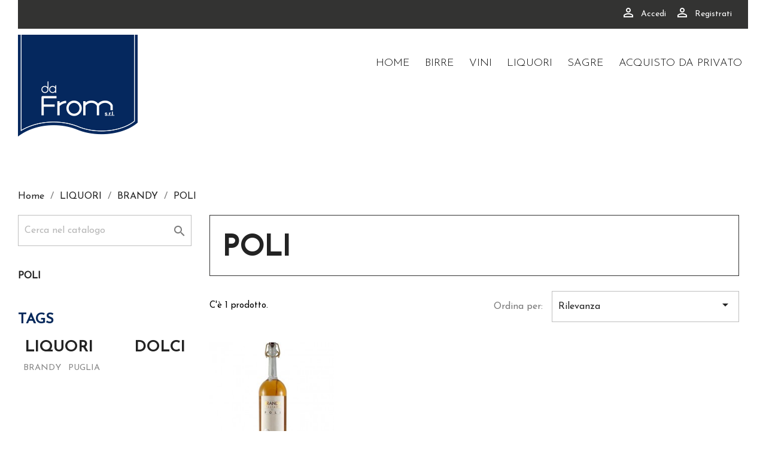

--- FILE ---
content_type: text/html; charset=utf-8
request_url: https://shop.dafrom.it/1145-poli
body_size: 18262
content:
<!doctype html>
<html lang="it">

  <head>
    
      
  <meta charset="utf-8">


  <meta http-equiv="x-ua-compatible" content="ie=edge">



  <title>POLI</title>
  <meta name="description" content="">
  <meta name="keywords" content="">
  
  <script src="https://ajax.googleapis.com/ajax/libs/jquery/3.1.1/jquery.min.js"></script> 

  <link rel="stylesheet" href="https://use.fontawesome.com/releases/v5.8.2/css/all.css" integrity="sha384-oS3vJWv+0UjzBfQzYUhtDYW+Pj2yciDJxpsK1OYPAYjqT085Qq/1cq5FLXAZQ7Ay" crossorigin="anonymous">
  <link href='https://fonts.googleapis.com/css?family=Josefin+Sans:400,300|Poiret+One' rel='stylesheet' type='text/css'>
  
  
	<script>
		function setHeight() {
			var img = $('#carousel figure').height();
			//var img2 = $('.column-dx img').height();
			$('.box-right-open').css('height', img);
			//$('.column-sx').css('height', img2);
		
		};
		
			
		
		$(window).resize(function() {
			setHeight();
		});
			  
		$(document).ready(function() {
			  
			setHeight();
			  
		});
	</script>
  
        <link rel="canonical" href="https://shop.dafrom.it/1145-poli">
    
                  <link rel="alternate" href="https://shop.dafrom.it/1145-poli" hreflang="it">
        



  <meta name="viewport" content="width=device-width, initial-scale=1">



  <link rel="icon" type="image/vnd.microsoft.icon" href="/img/favicon.ico?1601041781">
  <link rel="shortcut icon" type="image/x-icon" href="/img/favicon.ico?1601041781">



    <link rel="stylesheet" href="https://shop.dafrom.it/themes/daFrom/assets/cache/theme-5a5094379.css" type="text/css" media="all">




  

  <script type="text/javascript">
        var prestashop = {"cart":{"products":[],"totals":{"total":{"type":"total","label":"Totale","amount":0,"value":"0,00\u00a0\u20ac"},"total_including_tax":{"type":"total","label":"Totale (tasse incl.)","amount":0,"value":"0,00\u00a0\u20ac"},"total_excluding_tax":{"type":"total","label":"Totale (tasse escl.)","amount":0,"value":"0,00\u00a0\u20ac"}},"subtotals":{"products":{"type":"products","label":"Totale parziale","amount":0,"value":"0,00\u00a0\u20ac"},"discounts":null,"shipping":{"type":"shipping","label":"Spedizione","amount":0,"value":"Gratis"},"tax":{"type":"tax","label":"Iva inclusa","amount":0,"value":"0,00\u00a0\u20ac"}},"products_count":0,"summary_string":"0 articoli","vouchers":{"allowed":0,"added":[]},"discounts":[],"minimalPurchase":24.59,"minimalPurchaseRequired":"\u00c8 richiesto un acquisto minimo complessivo di 24,59\u00a0\u20ac (Iva esclusa) per convalidare il tuo ordine. il totale attuale \u00e8 0,00\u00a0\u20ac (Iva escl.)."},"currency":{"name":"Euro","iso_code":"EUR","iso_code_num":"978","sign":"\u20ac"},"customer":{"lastname":null,"firstname":null,"email":null,"birthday":null,"newsletter":null,"newsletter_date_add":null,"optin":null,"website":null,"company":null,"siret":null,"ape":null,"is_logged":false,"gender":{"type":null,"name":null},"addresses":[]},"language":{"name":"Italiano (Italian)","iso_code":"it","locale":"it-IT","language_code":"it","is_rtl":"0","date_format_lite":"d\/m\/Y","date_format_full":"d\/m\/Y H:i:s","id":1},"page":{"title":"","canonical":"https:\/\/shop.dafrom.it\/1145-poli","meta":{"title":"POLI","description":"","keywords":"","robots":"index"},"page_name":"category","body_classes":{"lang-it":true,"lang-rtl":false,"country-IT":true,"currency-EUR":true,"layout-left-column":true,"page-category":true,"tax-display-enabled":true,"category-id-1145":true,"category-POLI":true,"category-id-parent-701":true,"category-depth-level-4":true},"admin_notifications":[]},"shop":{"name":"shop.dafrom.it","logo":"\/img\/prestashop-logo-1601041781.jpg","stores_icon":"\/img\/logo_stores.png","favicon":"\/img\/favicon.ico"},"urls":{"base_url":"https:\/\/shop.dafrom.it\/","current_url":"https:\/\/shop.dafrom.it\/1145-poli","shop_domain_url":"https:\/\/shop.dafrom.it","img_ps_url":"https:\/\/shop.dafrom.it\/img\/","img_cat_url":"https:\/\/shop.dafrom.it\/img\/c\/","img_lang_url":"https:\/\/shop.dafrom.it\/img\/l\/","img_prod_url":"https:\/\/shop.dafrom.it\/img\/p\/","img_manu_url":"https:\/\/shop.dafrom.it\/img\/m\/","img_sup_url":"https:\/\/shop.dafrom.it\/img\/su\/","img_ship_url":"https:\/\/shop.dafrom.it\/img\/s\/","img_store_url":"https:\/\/shop.dafrom.it\/img\/st\/","img_col_url":"https:\/\/shop.dafrom.it\/img\/co\/","img_url":"https:\/\/shop.dafrom.it\/themes\/daFrom\/assets\/img\/","css_url":"https:\/\/shop.dafrom.it\/themes\/daFrom\/assets\/css\/","js_url":"https:\/\/shop.dafrom.it\/themes\/daFrom\/assets\/js\/","pic_url":"https:\/\/shop.dafrom.it\/upload\/","pages":{"address":"https:\/\/shop.dafrom.it\/indirizzo","addresses":"https:\/\/shop.dafrom.it\/indirizzi","authentication":"https:\/\/shop.dafrom.it\/login","cart":"https:\/\/shop.dafrom.it\/carrello","category":"https:\/\/shop.dafrom.it\/index.php?controller=category","cms":"https:\/\/shop.dafrom.it\/index.php?controller=cms","contact":"https:\/\/shop.dafrom.it\/contattaci","discount":"https:\/\/shop.dafrom.it\/buoni-sconto","guest_tracking":"https:\/\/shop.dafrom.it\/tracciatura-ospite","history":"https:\/\/shop.dafrom.it\/cronologia-ordini","identity":"https:\/\/shop.dafrom.it\/dati-personali","index":"https:\/\/shop.dafrom.it\/","my_account":"https:\/\/shop.dafrom.it\/account","order_confirmation":"https:\/\/shop.dafrom.it\/conferma-ordine","order_detail":"https:\/\/shop.dafrom.it\/index.php?controller=order-detail","order_follow":"https:\/\/shop.dafrom.it\/segui-ordine","order":"https:\/\/shop.dafrom.it\/ordine","order_return":"https:\/\/shop.dafrom.it\/index.php?controller=order-return","order_slip":"https:\/\/shop.dafrom.it\/buono-ordine","pagenotfound":"https:\/\/shop.dafrom.it\/pagina-non-trovata","password":"https:\/\/shop.dafrom.it\/recupero-password","pdf_invoice":"https:\/\/shop.dafrom.it\/index.php?controller=pdf-invoice","pdf_order_return":"https:\/\/shop.dafrom.it\/index.php?controller=pdf-order-return","pdf_order_slip":"https:\/\/shop.dafrom.it\/index.php?controller=pdf-order-slip","prices_drop":"https:\/\/shop.dafrom.it\/offerte","product":"https:\/\/shop.dafrom.it\/index.php?controller=product","search":"https:\/\/shop.dafrom.it\/ricerca","sitemap":"https:\/\/shop.dafrom.it\/Mappa del sito","stores":"https:\/\/shop.dafrom.it\/negozi","supplier":"https:\/\/shop.dafrom.it\/fornitori","register":"https:\/\/shop.dafrom.it\/login?create_account=1","order_login":"https:\/\/shop.dafrom.it\/ordine?login=1"},"alternative_langs":{"it":"https:\/\/shop.dafrom.it\/1145-poli"},"theme_assets":"\/themes\/daFrom\/assets\/","actions":{"logout":"https:\/\/shop.dafrom.it\/?mylogout="},"no_picture_image":{"bySize":{"small_default":{"url":"https:\/\/shop.dafrom.it\/img\/p\/it-default-small_default.jpg","width":98,"height":98},"cart_default":{"url":"https:\/\/shop.dafrom.it\/img\/p\/it-default-cart_default.jpg","width":125,"height":125},"home_default":{"url":"https:\/\/shop.dafrom.it\/img\/p\/it-default-home_default.jpg","width":250,"height":250},"medium_default":{"url":"https:\/\/shop.dafrom.it\/img\/p\/it-default-medium_default.jpg","width":452,"height":452},"large_default":{"url":"https:\/\/shop.dafrom.it\/img\/p\/it-default-large_default.jpg","width":800,"height":800}},"small":{"url":"https:\/\/shop.dafrom.it\/img\/p\/it-default-small_default.jpg","width":98,"height":98},"medium":{"url":"https:\/\/shop.dafrom.it\/img\/p\/it-default-home_default.jpg","width":250,"height":250},"large":{"url":"https:\/\/shop.dafrom.it\/img\/p\/it-default-large_default.jpg","width":800,"height":800},"legend":""}},"configuration":{"display_taxes_label":true,"is_catalog":true,"show_prices":false,"opt_in":{"partner":true},"quantity_discount":{"type":"price","label":"Prezzo"},"voucher_enabled":0,"return_enabled":0},"field_required":[],"breadcrumb":{"links":[{"title":"Home","url":"https:\/\/shop.dafrom.it\/"},{"title":"LIQUORI","url":"https:\/\/shop.dafrom.it\/523-liquori"},{"title":"BRANDY","url":"https:\/\/shop.dafrom.it\/701-brandy"},{"title":"POLI","url":"https:\/\/shop.dafrom.it\/1145-poli"}],"count":4},"link":{"protocol_link":"https:\/\/","protocol_content":"https:\/\/"},"time":1769226442,"static_token":"3d3d811e8eeaaf5bf2c865e2bd20a571","token":"bb926aa8ec46f220cf9192dff873ff7e"};
        var psemailsubscription_subscription = "https:\/\/shop.dafrom.it\/module\/ps_emailsubscription\/subscription";
      </script>



  
    <script>
        var prefix = '';
        var sufix = '';
        function getURLParameter(url, name) {
            return (RegExp(name + '=' + '(.+?)(&|$)').exec(url)||[,null])[1];
        }

        !function(f,b,e,v,n,t,s){if(f.fbq)return;n=f.fbq=function(){n.callMethod?
            n.callMethod.apply(n,arguments):n.queue.push(arguments)};if(!f._fbq)f._fbq=n;
            n.push=n;n.loaded=!0;n.version='2.0';n.queue=[];t=b.createElement(e);t.async=!0;
            t.src=v;s=b.getElementsByTagName(e)[0];s.parentNode.insertBefore(t,s)}(window,
            document,'script','https://connect.facebook.net/en_US/fbevents.js');
        fbq('init', '868856059964415');
        
		
		    		
		     		
				    		
		    		
		    		
		    		
		    		
		    		
		    		
		    		
		    		
		    		
		    	  

                    fbq('track', 'PageView');
        
        
        
        

                            
                
                            
                
    </script>
	
	

	<noscript>
		<img height="1" width="1" style="display:none" src="https://www.facebook.com/tr?id=868856059964415&ev=PageView&noscript=1" />
									
			
			
			
			
			
			
			
			
			
				
	</noscript>
<script type="text/javascript">
var _iub = _iub || [];
_iub.csConfiguration = {"consentOnContinuedBrowsing":false,"countryDetection":true,"floatingPreferencesButtonDisplay":"bottom-right","gdprAppliesGlobally":false,"invalidateConsentWithoutLog":true,"perPurposeConsent":true,"siteId":2619177,"whitelabel":false,"cookiePolicyId":10575636,"lang":"it", "banner":{ "acceptButtonDisplay":true,"closeButtonRejects":true,"customizeButtonDisplay":true,"explicitWithdrawal":true,"listPurposes":true,"logo":"[data-uri]","position":"float-top-center","rejectButtonDisplay":true }};
</script>
<script type="text/javascript" src="//cdn.iubenda.com/cs/iubenda_cs.js" charset="UTF-8" async></script>
			<script type='text/javascript'>
				var iCallback = function(){};

				if('callback' in _iub.csConfiguration) {
					if('onConsentGiven' in _iub.csConfiguration.callback) iCallback = _iub.csConfiguration.callback.onConsentGiven;

					_iub.csConfiguration.callback.onConsentGiven = function() {
						iCallback();

						jQuery('noscript._no_script_iub').each(function (a, b) { var el = jQuery(b); el.after(el.html()); });
					};
				};
			</script>






<!-- Global site tag (gtag.js) - Google Analytics -->
<script async src="https://www.googletagmanager.com/gtag/js?id=UA-141599926-9"></script>
<script>
  window.dataLayer = window.dataLayer || [];
  function gtag(){dataLayer.push(arguments);}
  gtag('js', new Date());

  gtag('config', 'UA-141599926-9');
</script>




<!-- Google Tag Manager -->
<script>(function(w,d,s,l,i){w[l]=w[l]||[];w[l].push({'gtm.start':
new Date().getTime(),event:'gtm.js'});var f=d.getElementsByTagName(s)[0],
j=d.createElement(s),dl=l!='dataLayer'?'&l='+l:'';j.async=true;j.src=
'https://www.googletagmanager.com/gtm.js?id='+i+dl;f.parentNode.insertBefore(j,f);
})(window,document,'script','dataLayer','GTM-N3B4RFR');</script>
<!-- End Google Tag Manager -->


    
  </head>

  <body id="category" class="lang-it country-it currency-eur layout-left-column page-category tax-display-enabled category-id-1145 category-poli category-id-parent-701 category-depth-level-4">

    
      
    

    <main>
      
              

      <header id="header">
        
          
<!-- Google Tag Manager (noscript) -->
<noscript><iframe src="https://www.googletagmanager.com/ns.html?id=GTM-N3B4RFR"
height="0" width="0" style="display:none;visibility:hidden"></iframe></noscript>
<!-- End Google Tag Manager (noscript) -->



  <nav class="header-nav">
    <div class="container">
      <div class="row top-bar">
        <div class="hidden-sm-down">
          <div class="col-md-5 col-xs-12">
		                
          </div>
          <div class="col-md-7 right-nav">
              <div id="_desktop_user_info">
  <div class="user-info">
          <a
        href="https://shop.dafrom.it/account"
        title="Accedi al tuo account cliente"
        rel="nofollow"
      >
        <i class="material-icons">&#xE7FF;</i>
        <span class="hidden-sm-down">Accedi</span>
      </a>
	  &nbsp;&nbsp;&nbsp;
            <a
        href="https://shop.dafrom.it/login?create_account=1"
        title="Registrati"
        rel="nofollow"
      >
        <i class="material-icons">&#xE7FF;</i>
        <span class="hidden-sm-down">Registrati</span>
      </a>
      </div>
</div>

          </div>
        </div>
        <div class="hidden-md-up text-sm-center mobile"> 
          <div class="float-xs-left" id="menu-icon">
            <i class="material-icons d-inline">&#xE5D2;</i>
          </div>
          <div class="float-xs-right" id="_mobile_cart"></div>
          <div class="float-xs-right" id="_mobile_user_info"></div>
          <div class="top-logo" id="_mobile_logo"></div>
          <div class="clearfix"></div>
        </div>
      </div>
    </div>
  </nav>



  <div class="header-top">
    <div class="container">
       <div class="row">
        <div class="col-md-2 hidden-sm-down" id="_desktop_logo">
                            <a href="https://shop.dafrom.it/">
                  <img class="logo img-responsive" src="/img/prestashop-logo-1601041781.jpg" alt="shop.dafrom.it">
                </a>
                    </div>
        <div class="col-md-10 col-sm-12 position-static">
          

<div class="menu js-top-menu position-static hidden-sm-down" id="_desktop_top_menu">
    
          <ul class="top-menu" id="top-menu" data-depth="0">
                    <li class="link" id="lnk-home">
                          <a
                class="dropdown-item"
                href="https://shop.dafrom.it" data-depth="0"
                              >
                                Home
              </a>
			                                          </li>
                    <li class="category" id="category-515">
                          <a
                class="dropdown-item"
                href="https://shop.dafrom.it/515-birre" data-depth="0"
                              >
                                                                      <span class="float-xs-right hidden-md-up">
                    <span data-target="#top_sub_menu_64862" data-toggle="collapse" class="navbar-toggler collapse-icons">
                      <i class="material-icons add">&#xE313;</i>
                      <i class="material-icons remove">&#xE316;</i>
                    </span>
                  </span>
                                BIRRE
              </a>
			                                            <div  class="popover sub-menu js-sub-menu collapse" id="top_sub_menu_64862">
                
          <ul class="top-menu"  data-depth="1">
                    <li class="category" id="category-516">
                          <a
                class="dropdown-item dropdown-submenu"
                href="https://shop.dafrom.it/516-inglesi" data-depth="1"
                              >
                                                                      <span class="float-xs-right hidden-md-up">
                    <span data-target="#top_sub_menu_24847" data-toggle="collapse" class="navbar-toggler collapse-icons">
                      <i class="material-icons add">&#xE313;</i>
                      <i class="material-icons remove">&#xE316;</i>
                    </span>
                  </span>
                                INGLESI
              </a>
			                                          </li>
                    <li class="category" id="category-561">
                          <a
                class="dropdown-item dropdown-submenu"
                href="https://shop.dafrom.it/561-belghe" data-depth="1"
                              >
                                                                      <span class="float-xs-right hidden-md-up">
                    <span data-target="#top_sub_menu_4995" data-toggle="collapse" class="navbar-toggler collapse-icons">
                      <i class="material-icons add">&#xE313;</i>
                      <i class="material-icons remove">&#xE316;</i>
                    </span>
                  </span>
                                BELGHE
              </a>
			                                          </li>
                    <li class="category" id="category-1198">
                          <a
                class="dropdown-item dropdown-submenu"
                href="https://shop.dafrom.it/1198-germania" data-depth="1"
                              >
                                                                      <span class="float-xs-right hidden-md-up">
                    <span data-target="#top_sub_menu_67655" data-toggle="collapse" class="navbar-toggler collapse-icons">
                      <i class="material-icons add">&#xE313;</i>
                      <i class="material-icons remove">&#xE316;</i>
                    </span>
                  </span>
                                GERMANIA
              </a>
			                                          </li>
              </ul>
    
              </div>
                          </li>
                    <li class="category" id="category-526">
                          <a
                class="dropdown-item"
                href="https://shop.dafrom.it/526-vini" data-depth="0"
                              >
                                                                      <span class="float-xs-right hidden-md-up">
                    <span data-target="#top_sub_menu_54517" data-toggle="collapse" class="navbar-toggler collapse-icons">
                      <i class="material-icons add">&#xE313;</i>
                      <i class="material-icons remove">&#xE316;</i>
                    </span>
                  </span>
                                VINI
              </a>
			                                            <div  class="popover sub-menu js-sub-menu collapse" id="top_sub_menu_54517">
                
          <ul class="top-menu"  data-depth="1">
                    <li class="category" id="category-527">
                          <a
                class="dropdown-item dropdown-submenu"
                href="https://shop.dafrom.it/527-piemonte" data-depth="1"
                              >
                                                                      <span class="float-xs-right hidden-md-up">
                    <span data-target="#top_sub_menu_78115" data-toggle="collapse" class="navbar-toggler collapse-icons">
                      <i class="material-icons add">&#xE313;</i>
                      <i class="material-icons remove">&#xE316;</i>
                    </span>
                  </span>
                                PIEMONTE
              </a>
			                                          </li>
                    <li class="category" id="category-546">
                          <a
                class="dropdown-item dropdown-submenu"
                href="https://shop.dafrom.it/546-veneto" data-depth="1"
                              >
                                                                      <span class="float-xs-right hidden-md-up">
                    <span data-target="#top_sub_menu_62528" data-toggle="collapse" class="navbar-toggler collapse-icons">
                      <i class="material-icons add">&#xE313;</i>
                      <i class="material-icons remove">&#xE316;</i>
                    </span>
                  </span>
                                VENETO
              </a>
			                                          </li>
                    <li class="category" id="category-601">
                          <a
                class="dropdown-item dropdown-submenu"
                href="https://shop.dafrom.it/601-friuli-vg" data-depth="1"
                              >
                                                                      <span class="float-xs-right hidden-md-up">
                    <span data-target="#top_sub_menu_65609" data-toggle="collapse" class="navbar-toggler collapse-icons">
                      <i class="material-icons add">&#xE313;</i>
                      <i class="material-icons remove">&#xE316;</i>
                    </span>
                  </span>
                                FRIULI V.G.
              </a>
			                                          </li>
                    <li class="category" id="category-607">
                          <a
                class="dropdown-item dropdown-submenu"
                href="https://shop.dafrom.it/607-sicilia" data-depth="1"
                              >
                                                                      <span class="float-xs-right hidden-md-up">
                    <span data-target="#top_sub_menu_36295" data-toggle="collapse" class="navbar-toggler collapse-icons">
                      <i class="material-icons add">&#xE313;</i>
                      <i class="material-icons remove">&#xE316;</i>
                    </span>
                  </span>
                                SICILIA
              </a>
			                                          </li>
                    <li class="category" id="category-620">
                          <a
                class="dropdown-item dropdown-submenu"
                href="https://shop.dafrom.it/620-lombardia" data-depth="1"
                              >
                                                                      <span class="float-xs-right hidden-md-up">
                    <span data-target="#top_sub_menu_13787" data-toggle="collapse" class="navbar-toggler collapse-icons">
                      <i class="material-icons add">&#xE313;</i>
                      <i class="material-icons remove">&#xE316;</i>
                    </span>
                  </span>
                                LOMBARDIA
              </a>
			                                          </li>
                    <li class="category" id="category-626">
                          <a
                class="dropdown-item dropdown-submenu"
                href="https://shop.dafrom.it/626-trentino-alto-adige" data-depth="1"
                              >
                                                                      <span class="float-xs-right hidden-md-up">
                    <span data-target="#top_sub_menu_41923" data-toggle="collapse" class="navbar-toggler collapse-icons">
                      <i class="material-icons add">&#xE313;</i>
                      <i class="material-icons remove">&#xE316;</i>
                    </span>
                  </span>
                                TRENTINO ALTO ADIGE
              </a>
			                                          </li>
                    <li class="category" id="category-639">
                          <a
                class="dropdown-item dropdown-submenu"
                href="https://shop.dafrom.it/639-toscana" data-depth="1"
                              >
                                                                      <span class="float-xs-right hidden-md-up">
                    <span data-target="#top_sub_menu_67652" data-toggle="collapse" class="navbar-toggler collapse-icons">
                      <i class="material-icons add">&#xE313;</i>
                      <i class="material-icons remove">&#xE316;</i>
                    </span>
                  </span>
                                TOSCANA
              </a>
			                                          </li>
                    <li class="category" id="category-643">
                          <a
                class="dropdown-item dropdown-submenu"
                href="https://shop.dafrom.it/643-emilia-romagna" data-depth="1"
                              >
                                                                      <span class="float-xs-right hidden-md-up">
                    <span data-target="#top_sub_menu_69623" data-toggle="collapse" class="navbar-toggler collapse-icons">
                      <i class="material-icons add">&#xE313;</i>
                      <i class="material-icons remove">&#xE316;</i>
                    </span>
                  </span>
                                EMILIA ROMAGNA
              </a>
			                                          </li>
                    <li class="category" id="category-740">
                          <a
                class="dropdown-item dropdown-submenu"
                href="https://shop.dafrom.it/740-puglia" data-depth="1"
                              >
                                                                      <span class="float-xs-right hidden-md-up">
                    <span data-target="#top_sub_menu_8017" data-toggle="collapse" class="navbar-toggler collapse-icons">
                      <i class="material-icons add">&#xE313;</i>
                      <i class="material-icons remove">&#xE316;</i>
                    </span>
                  </span>
                                PUGLIA
              </a>
			                                          </li>
                    <li class="category" id="category-745">
                          <a
                class="dropdown-item dropdown-submenu"
                href="https://shop.dafrom.it/745-campania" data-depth="1"
                              >
                                                                      <span class="float-xs-right hidden-md-up">
                    <span data-target="#top_sub_menu_16434" data-toggle="collapse" class="navbar-toggler collapse-icons">
                      <i class="material-icons add">&#xE313;</i>
                      <i class="material-icons remove">&#xE316;</i>
                    </span>
                  </span>
                                CAMPANIA
              </a>
			                                          </li>
                    <li class="category" id="category-2029">
                          <a
                class="dropdown-item dropdown-submenu"
                href="https://shop.dafrom.it/2029-bordeaux" data-depth="1"
                              >
                                                                      <span class="float-xs-right hidden-md-up">
                    <span data-target="#top_sub_menu_42169" data-toggle="collapse" class="navbar-toggler collapse-icons">
                      <i class="material-icons add">&#xE313;</i>
                      <i class="material-icons remove">&#xE316;</i>
                    </span>
                  </span>
                                BORDEAUX
              </a>
			                                          </li>
                    <li class="category" id="category-2110">
                          <a
                class="dropdown-item dropdown-submenu"
                href="https://shop.dafrom.it/2110-champagne" data-depth="1"
                              >
                                                                      <span class="float-xs-right hidden-md-up">
                    <span data-target="#top_sub_menu_40351" data-toggle="collapse" class="navbar-toggler collapse-icons">
                      <i class="material-icons add">&#xE313;</i>
                      <i class="material-icons remove">&#xE316;</i>
                    </span>
                  </span>
                                CHAMPAGNE
              </a>
			                                          </li>
              </ul>
    
              </div>
                          </li>
                    <li class="category" id="category-523">
                          <a
                class="dropdown-item"
                href="https://shop.dafrom.it/523-liquori" data-depth="0"
                              >
                                                                      <span class="float-xs-right hidden-md-up">
                    <span data-target="#top_sub_menu_96445" data-toggle="collapse" class="navbar-toggler collapse-icons">
                      <i class="material-icons add">&#xE313;</i>
                      <i class="material-icons remove">&#xE316;</i>
                    </span>
                  </span>
                                LIQUORI
              </a>
			                                            <div  class="popover sub-menu js-sub-menu collapse" id="top_sub_menu_96445">
                
          <ul class="top-menu"  data-depth="1">
                    <li class="category" id="category-524">
                          <a
                class="dropdown-item dropdown-submenu"
                href="https://shop.dafrom.it/524-grappa" data-depth="1"
                              >
                                                                      <span class="float-xs-right hidden-md-up">
                    <span data-target="#top_sub_menu_2121" data-toggle="collapse" class="navbar-toggler collapse-icons">
                      <i class="material-icons add">&#xE313;</i>
                      <i class="material-icons remove">&#xE316;</i>
                    </span>
                  </span>
                                GRAPPA
              </a>
			                                          </li>
                    <li class="category" id="category-550">
                          <a
                class="dropdown-item dropdown-submenu"
                href="https://shop.dafrom.it/550-liquori-dolci" data-depth="1"
                              >
                                                                      <span class="float-xs-right hidden-md-up">
                    <span data-target="#top_sub_menu_83316" data-toggle="collapse" class="navbar-toggler collapse-icons">
                      <i class="material-icons add">&#xE313;</i>
                      <i class="material-icons remove">&#xE316;</i>
                    </span>
                  </span>
                                LIQUORI DOLCI 
              </a>
			                                          </li>
                    <li class="category" id="category-645">
                          <a
                class="dropdown-item dropdown-submenu"
                href="https://shop.dafrom.it/645-whisky" data-depth="1"
                              >
                                                                      <span class="float-xs-right hidden-md-up">
                    <span data-target="#top_sub_menu_71386" data-toggle="collapse" class="navbar-toggler collapse-icons">
                      <i class="material-icons add">&#xE313;</i>
                      <i class="material-icons remove">&#xE316;</i>
                    </span>
                  </span>
                                WHISKY
              </a>
			                                          </li>
                    <li class="category" id="category-650">
                          <a
                class="dropdown-item dropdown-submenu"
                href="https://shop.dafrom.it/650-cognac-brandy-armagnac" data-depth="1"
                              >
                                                                      <span class="float-xs-right hidden-md-up">
                    <span data-target="#top_sub_menu_10406" data-toggle="collapse" class="navbar-toggler collapse-icons">
                      <i class="material-icons add">&#xE313;</i>
                      <i class="material-icons remove">&#xE316;</i>
                    </span>
                  </span>
                                COGNAC BRANDY ARMAGNAC 
              </a>
			                                          </li>
                    <li class="category" id="category-675">
                          <a
                class="dropdown-item dropdown-submenu"
                href="https://shop.dafrom.it/675-gin" data-depth="1"
                              >
                                                                      <span class="float-xs-right hidden-md-up">
                    <span data-target="#top_sub_menu_17238" data-toggle="collapse" class="navbar-toggler collapse-icons">
                      <i class="material-icons add">&#xE313;</i>
                      <i class="material-icons remove">&#xE316;</i>
                    </span>
                  </span>
                                GIN
              </a>
			                                          </li>
                    <li class="category" id="category-678">
                          <a
                class="dropdown-item dropdown-submenu"
                href="https://shop.dafrom.it/678-tequila-e-mezcan" data-depth="1"
                              >
                                                                      <span class="float-xs-right hidden-md-up">
                    <span data-target="#top_sub_menu_92823" data-toggle="collapse" class="navbar-toggler collapse-icons">
                      <i class="material-icons add">&#xE313;</i>
                      <i class="material-icons remove">&#xE316;</i>
                    </span>
                  </span>
                                TEQUILA E MEZCAN
              </a>
			                                          </li>
                    <li class="category" id="category-701">
                          <a
                class="dropdown-item dropdown-submenu"
                href="https://shop.dafrom.it/701-brandy" data-depth="1"
                              >
                                                                      <span class="float-xs-right hidden-md-up">
                    <span data-target="#top_sub_menu_1158" data-toggle="collapse" class="navbar-toggler collapse-icons">
                      <i class="material-icons add">&#xE313;</i>
                      <i class="material-icons remove">&#xE316;</i>
                    </span>
                  </span>
                                BRANDY
              </a>
			                                          </li>
                    <li class="category" id="category-703">
                          <a
                class="dropdown-item dropdown-submenu"
                href="https://shop.dafrom.it/703-vodka" data-depth="1"
                              >
                                                                      <span class="float-xs-right hidden-md-up">
                    <span data-target="#top_sub_menu_90433" data-toggle="collapse" class="navbar-toggler collapse-icons">
                      <i class="material-icons add">&#xE313;</i>
                      <i class="material-icons remove">&#xE316;</i>
                    </span>
                  </span>
                                VODKA
              </a>
			                                          </li>
                    <li class="category" id="category-707">
                          <a
                class="dropdown-item dropdown-submenu"
                href="https://shop.dafrom.it/707-rum" data-depth="1"
                              >
                                                                      <span class="float-xs-right hidden-md-up">
                    <span data-target="#top_sub_menu_74923" data-toggle="collapse" class="navbar-toggler collapse-icons">
                      <i class="material-icons add">&#xE313;</i>
                      <i class="material-icons remove">&#xE316;</i>
                    </span>
                  </span>
                                RUM 
              </a>
			                                          </li>
              </ul>
    
              </div>
                          </li>
                    <li class="category" id="category-1028">
                          <a
                class="dropdown-item"
                href="https://shop.dafrom.it/1028-sagre" data-depth="0"
                              >
                                                                      <span class="float-xs-right hidden-md-up">
                    <span data-target="#top_sub_menu_29190" data-toggle="collapse" class="navbar-toggler collapse-icons">
                      <i class="material-icons add">&#xE313;</i>
                      <i class="material-icons remove">&#xE316;</i>
                    </span>
                  </span>
                                SAGRE
              </a>
			                                            <div  class="popover sub-menu js-sub-menu collapse" id="top_sub_menu_29190">
                
          <ul class="top-menu"  data-depth="1">
                    <li class="category" id="category-1041">
                          <a
                class="dropdown-item dropdown-submenu"
                href="https://shop.dafrom.it/1041-vini" data-depth="1"
                              >
                                                                      <span class="float-xs-right hidden-md-up">
                    <span data-target="#top_sub_menu_31785" data-toggle="collapse" class="navbar-toggler collapse-icons">
                      <i class="material-icons add">&#xE313;</i>
                      <i class="material-icons remove">&#xE316;</i>
                    </span>
                  </span>
                                VINI
              </a>
			                                          </li>
                    <li class="category" id="category-1047">
                          <a
                class="dropdown-item dropdown-submenu"
                href="https://shop.dafrom.it/1047-liquori" data-depth="1"
                              >
                                                                      <span class="float-xs-right hidden-md-up">
                    <span data-target="#top_sub_menu_96314" data-toggle="collapse" class="navbar-toggler collapse-icons">
                      <i class="material-icons add">&#xE313;</i>
                      <i class="material-icons remove">&#xE316;</i>
                    </span>
                  </span>
                                LIQUORI
              </a>
			                                          </li>
              </ul>
    
              </div>
                          </li>
                    <li class="link" id="lnk-acquisto-da-privato">
                          <a
                class="dropdown-item"
                href="https://beveragesnetwork.com/" data-depth="0"
                              >
                                ACQUISTO DA PRIVATO
              </a>
			                                          </li>
              </ul>
    
    <div class="clearfix"></div>
</div>
<!-- Block search module TOP -->
<div id="search_widget" class="search-widget" data-search-controller-url="//shop.dafrom.it/ricerca">
	<form method="get" action="//shop.dafrom.it/ricerca">
		<input type="hidden" name="controller" value="search">
		<input type="text" name="s" value="" placeholder="Cerca nel catalogo" aria-label="Cerca">
		<button type="submit">
			<i class="material-icons search">&#xE8B6;</i>
      <span class="hidden-xl-down">Cerca</span>
		</button>
	</form>
</div>
<!-- /Block search module TOP -->

          <div class="clearfix"></div>
        </div>
      </div>
      <div id="mobile_top_menu_wrapper" class="row hidden-md-up" style="display:none;">
        <div class="js-top-menu mobile" id="_mobile_top_menu"></div>
        <div class="js-top-menu-bottom">
          <div id="_mobile_currency_selector"></div>
          <div id="_mobile_language_selector"></div>
          <div id="_mobile_contact_link"></div>
        </div>
      </div>
    </div>
  </div>
  

        
      </header>

      
        
<aside id="notifications">
  <div class="container">
    
    
    
      </div>
</aside>
      

      <section id="wrapper">
        
        <div class="container">
          
            <nav data-depth="4" class="breadcrumb hidden-sm-down">
  <ol itemscope itemtype="http://schema.org/BreadcrumbList">
    
              
          <li itemprop="itemListElement" itemscope itemtype="http://schema.org/ListItem">
            <a itemprop="item" href="https://shop.dafrom.it/">
              <span itemprop="name">Home</span>
            </a>
            <meta itemprop="position" content="1">
          </li>
        
              
          <li itemprop="itemListElement" itemscope itemtype="http://schema.org/ListItem">
            <a itemprop="item" href="https://shop.dafrom.it/523-liquori">
              <span itemprop="name">LIQUORI</span>
            </a>
            <meta itemprop="position" content="2">
          </li>
        
              
          <li itemprop="itemListElement" itemscope itemtype="http://schema.org/ListItem">
            <a itemprop="item" href="https://shop.dafrom.it/701-brandy">
              <span itemprop="name">BRANDY</span>
            </a>
            <meta itemprop="position" content="3">
          </li>
        
              
          <li itemprop="itemListElement" itemscope itemtype="http://schema.org/ListItem">
            <a itemprop="item" href="https://shop.dafrom.it/1145-poli">
              <span itemprop="name">POLI</span>
            </a>
            <meta itemprop="position" content="4">
          </li>
        
          
  </ol>
</nav>
          

          
            <div id="left-column" class="col-xs-12 col-sm-4 col-md-3">
                              <!-- Block search module TOP -->
<div id="search_widget" class="search-widget" data-search-controller-url="//shop.dafrom.it/ricerca">
	<form method="get" action="//shop.dafrom.it/ricerca">
		<input type="hidden" name="controller" value="search">
		<input type="text" name="s" value="" placeholder="Cerca nel catalogo" aria-label="Cerca">
		<button type="submit">
			<i class="material-icons search">&#xE8B6;</i>
      <span class="hidden-xl-down">Cerca</span>
		</button>
	</form>
</div>
<!-- /Block search module TOP -->


<div class="block-categories hidden-sm-down">
  <ul class="category-top-menu">
    <li><a class="text-uppercase h6" href="https://shop.dafrom.it/1145-poli">POLI</a></li>
    <li>
  </li>
  </ul>
</div>
<!-- Block tags module -->
<div id="tags_block_left" class="tags_block block-categories hidden-sm-down">
	<h4 class="text-uppercase h6 hidden-sm-down">Tags</h4>
	<p class="block_content">
			<a href="https://shop.dafrom.it/ricerca?tag=LIQUORI+DOLCI" title="More about LIQUORI DOLCI" class="tag_level3 first_item">LIQUORI DOLCI</a>
			<a href="https://shop.dafrom.it/ricerca?tag=BRANDY" title="More about BRANDY" class="tag_level1 item">BRANDY</a>
			<a href="https://shop.dafrom.it/ricerca?tag=PUGLIA" title="More about PUGLIA" class="tag_level1 last_item">PUGLIA</a>
		</p>
</div>
<!-- /Block tags module -->

                          </div>
          

          
  <div id="content-wrapper" class="left-column col-xs-12 col-sm-8 col-md-9">
    
    
  <section id="main">

    
    <div id="js-product-list-header">
            <div class="block-category card card-block">
            <h1 class="h1">POLI</h1>
                                </div>
    </div>


    <section id="products">
      
        <div id="">
          
            <div id="js-product-list-top" class="row products-selection">
  <div class="col-md-6 hidden-sm-down total-products">
          <p>C'è 1 prodotto.</p>
      </div>
  <div class="col-md-6">
    <div class="row sort-by-row">

      
        <span class="col-sm-3 col-md-3 hidden-sm-down sort-by">Ordina per:</span>
<div class="col-sm-12 col-xs-12 col-md-9 products-sort-order dropdown">
  <button
    class="btn-unstyle select-title"
    rel="nofollow"
    data-toggle="dropdown"
    aria-haspopup="true"
    aria-expanded="false">
    Rilevanza    <i class="material-icons float-xs-right">&#xE5C5;</i>
  </button>
  <div class="dropdown-menu">
          <a
        rel="nofollow"
        href="https://shop.dafrom.it/1145-poli?order=product.position.desc"
        class="select-list current js-search-link"
      >
        Rilevanza
      </a>
          <a
        rel="nofollow"
        href="https://shop.dafrom.it/1145-poli?order=product.name.asc"
        class="select-list js-search-link"
      >
        Nome, da A a Z
      </a>
          <a
        rel="nofollow"
        href="https://shop.dafrom.it/1145-poli?order=product.name.desc"
        class="select-list js-search-link"
      >
        Nome, da Z ad A
      </a>
          <a
        rel="nofollow"
        href="https://shop.dafrom.it/1145-poli?order=product.price.asc"
        class="select-list js-search-link"
      >
        Prezzo, da meno caro a più caro
      </a>
          <a
        rel="nofollow"
        href="https://shop.dafrom.it/1145-poli?order=product.price.desc"
        class="select-list js-search-link"
      >
        Prezzo, da più caro a meno caro
      </a>
      </div>
</div>
      

          </div>
  </div>
  <div class="col-sm-12 hidden-md-up text-sm-center showing">
    Visualizzati 1-1 su 1 articoli
  </div>
</div>
          
        </div>

        
          
            
          
        

        <div id="">
          
            <div id="js-product-list">
  <div class="products row">
          
        

  <article class="product-miniature js-product-miniature" data-id-product="723" data-id-product-attribute="0" itemscope itemtype="http://schema.org/Product">
    <div class="thumbnail-container">
      
                  <a href="https://shop.dafrom.it/liquori/723-brandy-poli-40-cl70" class="thumbnail product-thumbnail">
            <img
              src = "https://shop.dafrom.it/42362-home_default/brandy-poli-40-cl70.jpg"
              alt = "BRANDY POLI  40° CL.70"
              data-full-size-image-url = "https://shop.dafrom.it/42362-large_default/brandy-poli-40-cl70.jpg"
            >
          </a>
              

      
          	  

      <div class="product-description">
        
		                                  <h2 class="h3 product-title" itemprop="name"><a href="https://shop.dafrom.it/liquori/723-brandy-poli-40-cl70">BRANDY POLI  40° CL.70</a></h2>
          
		  		          
		
							<a href="https://shop.dafrom.it/login" class="btn btn-primary btn-pri-cat">
			  <span>Accedi o Registrati per acquistare</span>
			</a>
				
        
        
          
        
      </div>

      
        <ul class="product-flags">
                  </ul>
      

      <div class="highlighted-informations no-variants hidden-sm-down anteprima-prodotto">
        
          <a class="quick-view" href="#" data-link-action="quickview">
            <i class="material-icons search">&#xE8B6;</i>
          </a>
        

        
                  
      </div>

	  	  					  
    </div>
  </article>

      
      </div>

  
    <nav class="pagination">
  <div class="col-md-4">
    
      Visualizzati 1-1 su 1 articoli
    
  </div>

  <div class="col-md-6 offset-md-2 pr-0">
    
         
  </div>

</nav>
  

  <div class="hidden-md-up text-xs-right up">
    <a href="#header" class="btn btn-secondary">
      Torna all'inizio
      <i class="material-icons">&#xE316;</i>
    </a>
  </div>
</div>
          
        </div>

        <div id="js-product-list-bottom">
          
            <div id="js-product-list-bottom"></div>
          
        </div>

          </section>

  </section>

    
  </div>


          
        </div>
        
      </section>

      <footer id="footer">
        
          <div class="container">
  <div class="row">
    
      

  <div class="block-social col-lg-4 col-md-12 col-sm-12">
    <ul>
          </ul>
  </div>

<div class="col-md-6 links">
  <div class="row">
    </div>
</div>

    
    <div class="clearfix" style="text-align: center;color:#000;line-height:25px;border-top: 40px solid #082a5c;padding-top: 30px;">
		<div style="margin-bottom:10px;"><img src="https://shop.dafrom.it/img/Credit-Card-Icons.jpg" alt="Carte di credito accettate" title="Carte di credito accettate" width="200" height="44" style="display:inline-block;" /></div>
		<strong>Se non hai un account paypal puoi pagare ugualmente seguendo queste semplici istruzioni.</strong><br />
		Una volta caricati a carrelli i prodotti clicca su procedi con il checkout;<br />
		Compila tutti i dati per la spedizione e alla voce 4 "pagamento" scegli PAYPAL;<br />
		Accetta le condizioni;<br />
		Clicca su "paga con PAYPAL;<br />
		Ora clicca su “paga con carta”;<br />
		Inserisci i tuoi dati corretti, nella mail riceverai la ricevuta di pagamento;<br />
		Una volta cliccato su “paga adesso” avrai effettuato il pagamento.
    </div>
  </div>
</div>
<div class="footer-container">
  <div class="container">
    <div class="row">
	    <div class="logo-footer">
		  <img src="https://shop.dafrom.it/img/HEADER_logo.png" />
	  </div>
	    
      
        <div class="col-md-6 links">
  <div class="row">
    </div>
</div>
<div id="block_myaccount_infos" class="col-md-3 links wrapper">
  <p class="h3 myaccount-title hidden-sm-down">
    <a class="text-uppercase" href="https://shop.dafrom.it/account" rel="nofollow">
      Il tuo account
    </a>
  </p>
  <div class="title clearfix hidden-md-up" data-target="#footer_account_list" data-toggle="collapse">
    <span class="h3">Il tuo account</span>
    <span class="float-xs-right">
      <span class="navbar-toggler collapse-icons">
        <i class="material-icons add">&#xE313;</i>
        <i class="material-icons remove">&#xE316;</i>
      </span>
    </span>
  </div>
  <ul class="account-list collapse" id="footer_account_list">
            <li>
          <a href="https://shop.dafrom.it/dati-personali" title="Informazioni personali" rel="nofollow">
            Informazioni personali
          </a>
        </li>
            <li>
          <a href="https://shop.dafrom.it/cronologia-ordini" title="Ordini" rel="nofollow">
            Ordini
          </a>
        </li>
            <li>
          <a href="https://shop.dafrom.it/buono-ordine" title="Note di credito" rel="nofollow">
            Note di credito
          </a>
        </li>
            <li>
          <a href="https://shop.dafrom.it/indirizzi" title="Indirizzi" rel="nofollow">
            Indirizzi
          </a>
        </li>
        <li>
  <a href="//shop.dafrom.it/module/ps_emailalerts/account" title="I miei avvisi">
    I miei avvisi
  </a>
</li>

	</ul>
</div>
<div class="block-contact col-md-3 links wrapper">
  <div>
    <p class="h4 text-uppercase block-contact-title">Informazioni negozio</p>
      shop.dafrom.it<br />Via della cooperazione, 30<br />31033 Castelfranco Veneto (TV)<br />Treviso<br />Italy
              <br>
                Chiamaci: <span>0423 472 197</span>
                          <br>
                Scrivici: <a href="mailto:info@dafrom.it" class="dropdown">info@dafrom.it</a>
      	  	  <br><a href="https://shop.dafrom.it/modules/addhoccatalogo/catalogo_dafrom.pdf" title="Catalogo PDF" target="_blank">Agenti</a>
  </div>
  
</div>

      
    </div>
    <div class="row">
      
        
      
    </div>
    <div id="copyright" class="row">
      <div class="col-md-12">
        <p class="text-sm-center">
	        Shop da From - P.IVA: 03834130282 - 
			<a href="https://www.dolomitibeerwine.it/content/3-termini-e-condizioni-di-uso" target="_blank">Termini e Condizioni d'uso</a> - 
						<a href="https://www.iubenda.com/privacy-policy/10575636" class="iubenda-white no-brand iubenda-noiframe iubenda-embed iubenda-noiframe " title="Privacy Policy ">Privacy Policy</a>
			
			<script type="text/javascript">(function (w,d) {var loader = function () {var s = d.createElement("script"), tag = d.getElementsByTagName("script")[0]; s.src="https://cdn.iubenda.com/iubenda.js"; tag.parentNode.insertBefore(s,tag);}; if(w.addEventListener){w.addEventListener("load", loader, false);}else if(w.attachEvent){w.attachEvent("onload", loader);}else{w.onload = loader;}})(window, document);</script>
			
			- 
			<a href="https://www.iubenda.com/privacy-policy/10575636/cookie-policy" class="iubenda-white no-brand iubenda-noiframe iubenda-embed iubenda-noiframe " title="Cookie Policy ">Cookie Policy</a>
			
			<script type="text/javascript">(function (w,d) {var loader = function () {var s = d.createElement("script"), tag = d.getElementsByTagName("script")[0]; s.src="https://cdn.iubenda.com/iubenda.js"; tag.parentNode.insertBefore(s,tag);}; if(w.addEventListener){w.addEventListener("load", loader, false);}else if(w.attachEvent){w.attachEvent("onload", loader);}else{w.onload = loader;}})(window, document);</script> 
			
        </p>
      </div>
    </div>
  </div>
</div>
        
      </footer>

    </main>

    
        <script type="text/javascript" src="https://shop.dafrom.it/themes/daFrom/assets/cache/bottom-d9d8f9378.js" ></script>


    

    
      
    
  </body>

</html>

--- FILE ---
content_type: application/javascript; charset=utf-8
request_url: https://cs.iubenda.com/cookie-solution/confs/js/10575636.js
body_size: -288
content:
_iub.csRC = { showBranding: false, publicId: 'a629845d-6db6-11ee-8bfc-5ad8d8c564c0', floatingGroup: false };
_iub.csEnabled = true;
_iub.csPurposes = [4,1,3,5];
_iub.cpUpd = 1709911058;
_iub.csT = 0.025;
_iub.googleConsentModeV2 = true;
_iub.totalNumberOfProviders = 4;
